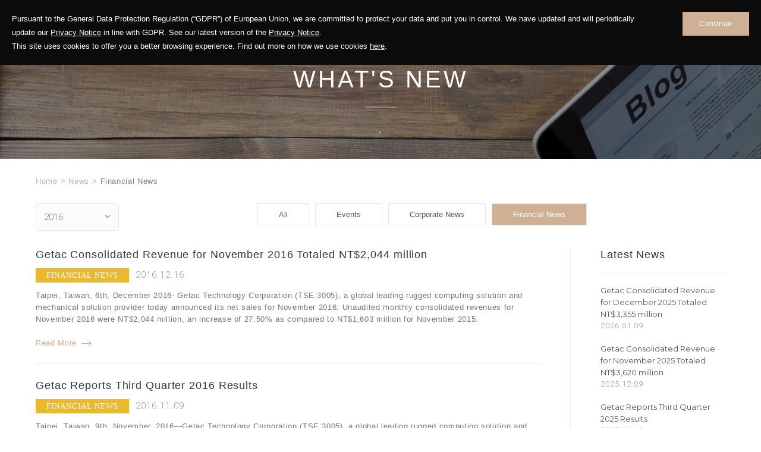

--- FILE ---
content_type: text/html; charset=utf-8
request_url: https://de.getacgroup.com/news/?index_year=2016&index_id=327&index_m_id=25
body_size: 84970
content:
<!DOCTYPE html>
<html debug="true" lang="zh-Hant">
<head>
<meta charset="utf-8">
<!--手機解析度-->
<meta name="viewport" content="width=device-width, initial-scale=1.0">
<title> Getac Technology Corporation｜Latest news│Press Release│</title>
<meta name="description" content="Getac Latest News section provide all kinds of Getac press release, financial announcements,  events and activities aupdate.">
<meta name="keywords" content="Getac,Getac technology Corporation, rugged computers, activities, events news, press release.">
<!--open graph protocol-->
<meta property="og:title" content="News-Getac Holdings Corporation">
<meta property="og:image" content="">
<meta property="og:type" content="website">
<!--css-->
<link rel="stylesheet" type="text/css" href="../css/master.css">
<link rel="stylesheet" type="text/css" href="../css/news.css">

<!--ga-->
<!-- Global site tag (gtag.js) - Google Analytics -->
<script async src="https://www.googletagmanager.com/gtag/js?id=UA-107994036-1"></script>
<script>
  window.dataLayer = window.dataLayer || [];
  function gtag(){dataLayer.push(arguments);}
  gtag('js', new Date());
 
  gtag('config', 'UA-107994036-1');
</script>
<!--favor icon-->
<link rel="shortcut icon" href="../images/touch-icon/touch-icon-iphone.png" />

<!--touch_icon-->
<link rel="apple-touch-icon" href="../images/touch-icon/touch-icon-iphone.png" /> 
<link rel="apple-touch-icon" sizes="76x76" href="../images/touch-icon/touch-icon-ipad.png" /> 
<link rel="apple-touch-icon" sizes="120x120" href="../images/touch-icon/touch-icon-iphone-retina.png" />
<link rel="apple-touch-icon" sizes="152x152" href="../images/touch-icon/touch-icon-ipad-retina.png" />

<!--<script type="text/javascript" src="http://code.jquery.com/jquery-3.6.0.min.js"></script>-->
<script src="../database/function/jquery-3.6.0.min.js"></script>
<script src="../database/function/ui/jquery.blockUI.js"></script>
<!--<script src="../database/function/ui/jquery.form.js"></script>-->
<script src="../database/function/ajax_function.js"></script> 
<script src="../database/function/script.js"></script>
<script>
function open_layer_detail(div_name,width,height){
	if(width==''){
		width=0;
	}
	if(height==''){
		height=0;
	}
	$.blockUI({
	message:$('#'+div_name),
		css:{ 
		cursor:'default',
		width: width + 'px',
		height:height+ 'px',
		padding:'0px',
		top:($(window).height()-height)/2 + 'px',
		left:($(window).width()-width)/2 + 'px'
		}
	});		
}
function open_loading_status(loading_name){
	width=$('#'+loading_name).css('width').replace("px","");
	height=$('#'+loading_name).css('height').replace("px","");
	$.blockUI({
	message:$('#'+loading_name),
		css:{ 
		cursor:'default',
		border:'',
		backgroundColor:'',
		width: width + 'px',
		height:height+ 'px',
		padding:'0px',
		top:($(window).height()-height)/2 + 'px',
		left:($(window).width()-width)/2 + 'px'
		}
	});
}
function close_layer_detail(){
	$.unblockUI();
}
function close_top_layer_detail(){
	top.$.unblockUI();
}
//建立執行的div
$(function(){
	$('body').prepend("<span id='iframe_string'></span>");
	$('body').prepend('<div id="waiting_action" style="display:none;text-align:center;position: absolute;z-index: 99998;color:#FFF;font-size:12px;border:0px;"><img src="../database/function/loading_type/loading_big.gif" hspace="2" align="absmiddle"/><br><img src="../database/function/loading_type/loading_text.png" hspace="2" align="absmiddle"/></div>');
});
//end
</script><script type="text/javascript" src="../lib/jqueryui/jquery.ui.core.min.js"></script>

<script>
	var isMobile = false;
	var isTablet =false;
	var isAndroidOS =false;
	var isiOS =false;
	var isSafari =false;
</script>

<!-- IE Fix for HTML5 Tags -->
<!--[if lt IE 9]>
<script src="http://html5shiv.googlecode.com/svn/trunk/html5.js"></script>
<![endif]-->

</head>

<body>
<div class="cookieArea"><!-- cookieArea -->
	<div class="text"><!-- text -->
Pursuant to the General Data Protection Regulation (“GDPR”) of European Union, we are committed to protect your data and put you in control. We have updated and will periodically update our <a href="javascript:;" class="contactPrivacy">Privacy Notice</a> in line with GDPR. See our latest version of the <a href="javascript:;" class="contactPrivacy">Privacy Notice</a>.
<br>
This site uses cookies to offer you a better browsing experience. Find out more on how we use cookies <a href="javascript:;" class="contactCookie">here</a>.
	</div><!-- text end -->
	<div class="btn"><a href="javascript:;">Continue</a></div>
</div><!-- cookieArea end -->

<script>
	(function() {
		var data = localStorage.getItem('cookieStatus');
		if(data == 'ok') {
			$('.cookieArea').remove();
		}
		$('.cookieArea .btn a').click(function() {
			localStorage.setItem('cookieStatus','ok');
			$('.cookieArea').fadeOut();
		});
	})();
</script><!--mobile menu-->
<div class="m_menu b-box clearfix"><!--m_menu-->
    
    <div class="mask"></div>
    
    <div class="controlBox clearfix"><!--controlBox-->
        <div class="m_logo"><a href="../"><img src="../images/logo.png"></a></div>
        <a href="javascript:;" class="main">
        	<span></span>
        </a>
    </div><!--controlBox end-->
    
    <div class="hideBox"><!--hideBox-->
        <!-- <a href="javascript:;" class="btnClose"></a> -->
        <div class="m_lanBox"><!-- lanBox -->
            <a href="javascript:;" class="lanText">Language</a>
            <ul>
                <li><a href="//tw.getacgroup.com/">繁體中文</a></li>
                <li><a href="//en.getacgroup.com/">ENGLISH</a></li>
            </ul>
        </div><!-- lanBox end -->
        <p class="sp sp_menu">MENU</p>
        <p class="sp">CONTACT</p>
        <div class="mfun"><!--mfun-->
                        <a href="https://maps.google.com.tw/?q=25.054794, 121.611458" class="marker" target="_blank"><i class="fa fa-map-marker"></i></a>
                                       
                        <a href="tel:+886-2-2785-7888"><i class="fa fa-phone"></i></a>
                       
                        <a href="contact" class="contactLink" data-mail="stocks@getac.com.tw"><i class="fa fa-envelope"></i></a>
                        <a href="javascript:;" class="btnSearch"><i class="fa fa-search"></i></a>
        </div><!--mfun end-->
    </div><!--hideBox end-->
</div><!--m_menu end-->

<div class="outerWrap b-box"><!--outerWrap-->   	
    <header><meta http-equiv="Content-Type" content="text/html; charset=utf-8"><!--header-->
    	<div class="wrap b-box clearfix"><!--wrap-->
            <h1><a href="https://de.getacgroup.com/" title="Getac Holdings Corporation">Getac Holdings Corporation</a></h1>                
            <nav class="menuBox"><!--menuBox-->
            	<ul class="menu cleafix"><!--menu-->
                    <li class="dropDown">
                        <a href="../corporate">Corporate Profile</a>
                        <div class="submenu"><!-- submenu -->
                                    <a href="../corporate/index.php?index_id=18" >Company Overview</a>
                <a href="../corporate/index.php?index_id=2" >Vision & Mission</a>
                <a href="../corporate/index.php?index_id=21" >Management</a>
                <a href="../corporate/index.php?index_id=15" >Getac Brand</a>
                <a href="../corporate/index.php?index_id=35" >Global Operation</a>
                <a href="../corporate/index.php?index_id=28" >MiTAC-Synnex</a>
                                </div><!-- submenu end-->
                    </li>
                    <li class="dropDown">
                        <a href="../solution">Solution</a>
                        <div class="submenu"><!-- submenu -->
<a href="../solution/index.php?index_id=23">Rugged Computing Solutions</a>
<a href="../solution/index.php?index_id=26">Mechanical Solutions</a>
<a href="../solution/index.php?index_id=24">Automotive Parts</a>
<a href="http://www.nafco.com.tw/" target="_blank">Aerospace Fasteners</a>
</div><!-- submenu end-->
<!-- submenu end-->
                    </li>
                    <li class="dropDown">
                    	<a href="../sustainability">Sustainability</a>
                    	<div class="submenu"><!-- submenu -->
                    		        <a href="../sustainability/index.php?index_id=70" >Vision for Sustainability</a>
                <a href="../sustainability/index.php?index_id=71" >Sustainability Communication</a>
                <a href="../sustainability/index.php?index_id=79" >Tax Policy</a>
                <a href="../sustainability/index.php?index_id=72" >Business Ethics</a>
                <a href="../sustainability/index.php?index_id=74" >Climate Change Response</a>
                <a href="../sustainability/index.php?index_id=75" >Environmental Protection</a>
                <a href="../sustainability/index.php?index_id=78" >Friendly Workplace</a>
                            		            	<a href="../sustainability/download.php?index_m_id=2"  id="class_current_2">CSR Reports</a>
            	<a href="../sustainability/download.php?index_m_id=3"  id="class_current_3">CSR Related Policies</a>
            	<a href="../sustainability/download.php?index_m_id=1"  id="class_current_1">Certification & Verification</a>
        							<a href="../sustainability/questionnaire.php">CSR Questionnaire</a>
                    	</div><!-- submenu end -->
                    </li>
                    <li class="dropDown investor">
                    	<a href="../investors">Investors</a>
						<div class="submenu"><!-- submenu -->
							<div class="list"><!-- list -->
								<b>Company Overview</b>
								<div class="listIns"><!-- listIns -->
									
        <a href="../investors/index.php?index_id=29" >Basic Information</a>
                <a href="https://en.getacgroup.com/corporate/index.php?index_id=21"  target="_blank">Management</a>
                <a href="../investors/index.php?index_id=30" >Financial Summary</a>
        								</div><!-- listIns end-->
							</div><!-- list end-->
							<div class="list"><!-- list -->
								<b>Corporate Governance</b>
								<div class="listIns"><!-- listIns -->
									
<a href="../investors/directors.php?index_faq_m_id=4" >Board of Directors</a>



									
<a href="../investors/committee.php?index_m_id=5" >Remuneration Committee</a>
<a href="../investors/committee.php?index_m_id=10" >Audit Committee</a>
<a href="../investors/committee.php?index_m_id=11" >ESG Committee</a>


									<a href="../investors/resolution.php">BOD Resolutions</a>
									<a href="../investors/governance.php">Internal Audit</a>
									<a href="../investors/policy.php">Auditor Communication</a>
									<a href="../investors/rules.php">Governance Documents</a>
								</div><!-- listIns end-->
							</div><!-- list end-->
							<div class="list"><!-- list -->
								<b>Financial</b>
								<div class="listIns"><!-- listIns -->
									<a href="../investors/reports.php">Financial Reports</a>
									<a href="../investors/revenue.php">Monthly Sales</a>
								</div><!-- listIns end-->
							</div><!-- list end-->
							<div class="list"><!-- list -->
								<b>Shareholder Service</b>
								<div class="listIns"><!-- listIns -->
									<a href="../investors/shareholder_data.php">Annual General Meeting</a>
									        <a href="../investors/shareholder.php?index_id=26" >Dividend History</a>
                <a href="../investors/shareholder.php?index_id=27" >Ownership Structure</a>
        									<a href="../investors/shareholder_qa.php">Q&A</a>
									<a href="../investors/contact.php">Contact IR</a>
								</div><!-- listIns end-->
							</div><!-- list end-->
							<div class="list"><!-- list -->
								<a href="../investors/calendar.php" class="mLink">IR Calendar</a>
								<a href="../investors/stock.php" class="mLink">Stock Quote</a>
								<a href="../investors/transaction.php" class="mLink">TWSE Filing</a>
							</div><!-- list end-->
						</div><!-- submenu end-->
                    </li>
                    <li class="dropDown">
                    	<a href="../recruitment">Recruitment</a>
                        <div class="submenu"><!-- submenu -->
                                    <a href="../recruitment/index.php?index_id=22" >Recruitment</a>
                <a href="../recruitment/index.php?index_id=21" >Working At Getac</a>
                <a href="../recruitment/index.php?index_id=20" >Life at Getac</a>
                <a href="../recruitment/index.php?index_id=16" >Jobs At Getac</a>
                <a href="../recruitment/index.php?index_id=12" >Contact HR</a>
                                </div><!-- submenu end-->
                    </li>
                    <li><a href="../news">News</a></li>
                    <li class="dropDown">
                    	<a href="../contact">Contact</a>
                    	<div class="submenu"><!-- submenu -->
                    		<a href="../contact/index.php">Affiliates</a>
                    		<a href="../contact/contact.php">Contact Form</a>
                    		<a href="../contact/download.php">Download</a>
                    	</div><!-- submenu end -->
                    </li>
                </ul><!--menu end-->
            </nav><!--menuBox end-->
            <div class="rightBox"><!-- rightBox -->
                <div class="lanBox"><!-- lanBox -->
                	<a href="javascript:;" class="btnLan"><i class="fa fa-globe" aria-hidden="true"></i></a>
                	<ul>
                		<li><a href="http://tw.getacgroup.com/">繁體中文</a></li>
                		<li><a href="http://en.getacgroup.com">ENGLISH</a></li>
                	</ul>
                </div><!-- lanBox end -->
                <div class="searchBox"><!-- searchBox -->
                	<a href="javascript:;" class="btnSearch"><i class="fa fa-search" aria-hidden="true"></i></a>
                </div><!-- searchBox end -->
            </div><!-- rightBox end -->
        </div><!--wrap end-->
    </header><!--header end-->

    <div class="searchArea"><!-- searchArea -->
    	<a href="javascript:;" class="btnClose">
    		<span></span>
    		<span></span>
    		<span></span>
    		<span></span>
    	</a>
    	<div class="inner"><!-- inner -->
    	    <gcse:searchbox-only newWindow=true></gcse:searchbox-only>
    		<!--<input type="text" autofocus>-->
    		<!--<a href="javascript:;" class="btnSearch"><i class="fa fa-search" aria-hidden="true"></i></a>-->
    	</div><!-- inner end -->
    </div><!-- searchArea end -->
    
    <!--banner-->
        <div class="bannerArea b-box"><!--bannnerArea-->
       	<div class="wrap b-box"><!--wrap-->
            <div class="bannerBox"><!--bannerBox-->
                <ul id="banner">
	<li><img src="../upload/banner_ins_list/37f74ca2d115cbcd85a21bcceea4f584.jpg" alt="banner"></li>
	    
</ul>
	            </div><!--bannerBox end-->
            <div class="titleBox clearfix"><!--titleBox-->
                <!-- <h2><em>what's new</em><strong>最新消息</strong></h2> -->
                <h2><em>what&#39;s new</em><strong>.</strong></h2>
            </div><!--titleBox end-->
        </div><!--wrap end-->
    </div><!--bannerArea end-->
    	<script>
        $(function(){
            $('ul.menu').find('a[href="../news"]').addClass('current');

            var breadTxt = $('.classLink').find('a.current').text();
            $('.bread').find('b').text(breadTxt);
        });
    </script>

    <!--main-->

    <div class="mainArea"><!--mainArea-->

        <div class="wrap b-box"><!--wrap-->

            <div class="bread clearfix"><!--bread-->
                <a href="../" title="Getac Holdings Corporation">Home</a><span>></span>News<span>></span><b></b>
            </div><!--bread end-->

			<div class="classBox clearfix"><!--classBox-->
				<div class="classYear">

	<a class="main"><b></b><i class="fa fa-angle-down"></i></a>

	<ul>
    <li><a href="?index_year=2026&index_id=327&index_m_id=25" >2026</a></li>
    <li><a href="?index_year=2025&index_id=327&index_m_id=25" >2025</a></li>
    <li><a href="?index_year=2024&index_id=327&index_m_id=25" >2024</a></li>
    <li><a href="?index_year=2023&index_id=327&index_m_id=25" >2023</a></li>
    <li><a href="?index_year=2022&index_id=327&index_m_id=25" >2022</a></li>
    <li><a href="?index_year=2021&index_id=327&index_m_id=25" >2021</a></li>
    <li><a href="?index_year=2020&index_id=327&index_m_id=25" >2020</a></li>
    <li><a href="?index_year=2019&index_id=327&index_m_id=25" >2019</a></li>
    <li><a href="?index_year=2018&index_id=327&index_m_id=25" >2018</a></li>
    <li><a href="?index_year=2017&index_id=327&index_m_id=25" >2017</a></li>
    <li><a href="?index_year=2016&index_id=327&index_m_id=25"  class="current">2016</a></li>
    <li><a href="?index_year=2015&index_id=327&index_m_id=25" >2015</a></li>

	</ul>

</div>
				 

    <ul class="classLink"><!--classLink-->
        <li><a href="index.php"  id="class_current_0" >All</a></li>
                <li><a href="index.php?index_m_id=23"  id="class_current_23">Events</a></li>
                <li><a href="index.php?index_m_id=24"  id="class_current_24">Corporate News</a></li>
                <li><a href="index.php?index_m_id=25"  class="current" id="class_current_25">Financial News</a></li>
            </ul><!--classLink end-->

			</div>

            <div class="contentBox clearfix"><!--contentBox-->

				<div class="inner clearfix"><!-- inner -->

					<div class="leftBox"><!--leftBox-->    

				        <ul class="newsList clearfix"><!--newsList-->
<li class="clearfix">
	<div class="item clearfix"><!-- item -->
                <div class="Txt b-box"><!--Txt-->
            <h3><a href="ins.php?index_id=129&index_m_id=25"  title="Getac Consolidated Revenue for November 2016 Totaled NT$2,044 million">Getac Consolidated Revenue for November 2016 Totaled NT$2,044 million</a></h3>
            <div class="newsDate">
            	                <div class="newIcon newIcon_gold">Financial News</div>
                                <strong>2016.12.16</strong>
                            </div>
            <p class="ellipsis">Taipei, Taiwan, 6th, December 2016- Getac Technology Corporation (TSE:3005), a global leading rugged computing solution and mechanical solution provider today announced its net sales for November 2016: Unaudited monthly consolidated revenues for November 2016 were NT$2,044 million, an increase of 27.50% as compared to NT$1,603 million for November 2015.</p>
            <div class="btn btnStyle03"><a href="ins.php?index_id=129&index_m_id=25"  title="Getac Consolidated Revenue for November 2016 Totaled NT$2,044 million">Read More<i><img src="../images/arrows_right.svg" class="svg"></i></a></div>
        </div><!--Txt end-->
	</div><!-- item end -->
		</li>
<li class="clearfix">
	<div class="item clearfix"><!-- item -->
                <div class="Txt b-box"><!--Txt-->
            <h3><a href="ins.php?index_id=264&index_m_id=25"  title="Getac Reports Third Quarter 2016 Results">Getac Reports Third Quarter 2016 Results</a></h3>
            <div class="newsDate">
            	                <div class="newIcon newIcon_gold">Financial News</div>
                                <strong>2016.11.09</strong>
                            </div>
            <p class="ellipsis">Taipei, Taiwan, 9th, November, 2016—Getac Technology Corporation (TSE:3005), a global leading rugged computing solution and mechanical solution provider, today announced its audited financial results for the third quarter ended in Sept 30 2016.</p>
            <div class="btn btnStyle03"><a href="ins.php?index_id=264&index_m_id=25"  title="Getac Reports Third Quarter 2016 Results">Read More<i><img src="../images/arrows_right.svg" class="svg"></i></a></div>
        </div><!--Txt end-->
	</div><!-- item end -->
		</li>
<li class="clearfix">
	<div class="item clearfix"><!-- item -->
                <div class="Txt b-box"><!--Txt-->
            <h3><a href="ins.php?index_id=130&index_m_id=25"  title="Getac Consolidated Revenue for October 2016 Totaled NT$1,908 million">Getac Consolidated Revenue for October 2016 Totaled NT$1,908 million</a></h3>
            <div class="newsDate">
            	                <div class="newIcon newIcon_gold">Financial News</div>
                                <strong>2016.11.07</strong>
                            </div>
            <p class="ellipsis">Taipei, Taiwan, 7th, November 2016- Getac Technology Corporation (TSE:3005), a global leading rugged computing solution and mechanical solution provider today announced its net sales for October 2016: Unaudited monthly consolidated revenues for October 2016 were NT$1,908 million, an increase of 10.35% as compared to NT$1,729 million for October 2015.</p>
            <div class="btn btnStyle03"><a href="ins.php?index_id=130&index_m_id=25"  title="Getac Consolidated Revenue for October 2016 Totaled NT$1,908 million">Read More<i><img src="../images/arrows_right.svg" class="svg"></i></a></div>
        </div><!--Txt end-->
	</div><!-- item end -->
		</li>
<li class="clearfix">
	<div class="item clearfix"><!-- item -->
                <div class="Txt b-box"><!--Txt-->
            <h3><a href="ins.php?index_id=131&index_m_id=25"  title="Getac Consolidated Revenue for September 2016 Totaled NT$2,104 million">Getac Consolidated Revenue for September 2016 Totaled NT$2,104 million</a></h3>
            <div class="newsDate">
            	                <div class="newIcon newIcon_gold">Financial News</div>
                                <strong>2016.10.05</strong>
                            </div>
            <p class="ellipsis">Taipei, Taiwan, 5th, October 2016- Getac Technology Corporation (TSE:3005), a global leading rugged computing solution and mechanical solution provider today announced its net sales for September 2016: Unaudited monthly consolidated revenues for September 2016 were NT$2,104 million, an increase of 34.89% as compared to NT$1,560 million for September 2015.</p>
            <div class="btn btnStyle03"><a href="ins.php?index_id=131&index_m_id=25"  title="Getac Consolidated Revenue for September 2016 Totaled NT$2,104 million">Read More<i><img src="../images/arrows_right.svg" class="svg"></i></a></div>
        </div><!--Txt end-->
	</div><!-- item end -->
		</li>
<li class="clearfix">
	<div class="item clearfix"><!-- item -->
                <div class="Txt b-box"><!--Txt-->
            <h3><a href="ins.php?index_id=132&index_m_id=25"  title="Getac Consolidated Revenue for August 2016 Totaled NT$1,780 million">Getac Consolidated Revenue for August 2016 Totaled NT$1,780 million</a></h3>
            <div class="newsDate">
            	                <div class="newIcon newIcon_gold">Financial News</div>
                                <strong>2016.09.05</strong>
                            </div>
            <p class="ellipsis">Taipei, Taiwan, 5th, September 2016- Getac Technology Corporation (TSE:3005), a global leading rugged computing solution and mechanical solution provider today announced its net sales for August 2016: Unaudited monthly consolidated revenues for August 2016 were NT$1,780 million, an increase of 16.59% as compared to NT$1,527 million for August 2015.</p>
            <div class="btn btnStyle03"><a href="ins.php?index_id=132&index_m_id=25"  title="Getac Consolidated Revenue for August 2016 Totaled NT$1,780 million">Read More<i><img src="../images/arrows_right.svg" class="svg"></i></a></div>
        </div><!--Txt end-->
	</div><!-- item end -->
		</li>
<li class="clearfix">
	<div class="item clearfix"><!-- item -->
                <div class="Txt b-box"><!--Txt-->
            <h3><a href="ins.php?index_id=133&index_m_id=25"  title="Getac Reports Second Quarter 2016 Results">Getac Reports Second Quarter 2016 Results</a></h3>
            <div class="newsDate">
            	                <div class="newIcon newIcon_gold">Financial News</div>
                                <strong>2016.08.10</strong>
                            </div>
            <p class="ellipsis">Taipei, Taiwan, 10th, August, 2016—Getac Technology Corporation (TSE:3005), a global leading rugged computing solution and mechanical solution provider, today announced its audited financial results for the second quarter ended in June 30th 2016.</p>
            <div class="btn btnStyle03"><a href="ins.php?index_id=133&index_m_id=25"  title="Getac Reports Second Quarter 2016 Results">Read More<i><img src="../images/arrows_right.svg" class="svg"></i></a></div>
        </div><!--Txt end-->
	</div><!-- item end -->
		</li>
<li class="clearfix">
	<div class="item clearfix"><!-- item -->
                <div class="Txt b-box"><!--Txt-->
            <h3><a href="ins.php?index_id=134&index_m_id=25"  title="Getac Consolidated Revenue for July 2016 Totaled NT$1,465 million">Getac Consolidated Revenue for July 2016 Totaled NT$1,465 million</a></h3>
            <div class="newsDate">
            	                <div class="newIcon newIcon_gold">Financial News</div>
                                <strong>2016.08.05</strong>
                            </div>
            <p class="ellipsis">Taipei, Taiwan, 5th, August 2016- Getac Technology Corporation (TSE:3005), a global leading rugged computing solution and mechanical solution provider today announced its net sales for July: Unaudited monthly consolidated revenues for July 2016 were NT$1,465 million, an increase of 2.22% as compared to NT$1,498 million for July 2015.</p>
            <div class="btn btnStyle03"><a href="ins.php?index_id=134&index_m_id=25"  title="Getac Consolidated Revenue for July 2016 Totaled NT$1,465 million">Read More<i><img src="../images/arrows_right.svg" class="svg"></i></a></div>
        </div><!--Txt end-->
	</div><!-- item end -->
		</li>
<li class="clearfix">
	<div class="item clearfix"><!-- item -->
                <div class="Txt b-box"><!--Txt-->
            <h3><a href="ins.php?index_id=135&index_m_id=25"  title="Getac Consolidated Revenue for June 2016 Totaled NT$1,629 million">Getac Consolidated Revenue for June 2016 Totaled NT$1,629 million</a></h3>
            <div class="newsDate">
            	                <div class="newIcon newIcon_gold">Financial News</div>
                                <strong>2016.07.05</strong>
                            </div>
            <p class="ellipsis">Taipei, Taiwan, 5th, July 2016- Getac Technology Corporation (TSE:3005), a global leading rugged computing solution and mechanical solution provider today announced its net sales for June: Unaudited monthly consolidated revenues for June 2016 were NT$1,629 million, an increase of 4.18% as compared to NT$1,564 million for June 2015.</p>
            <div class="btn btnStyle03"><a href="ins.php?index_id=135&index_m_id=25"  title="Getac Consolidated Revenue for June 2016 Totaled NT$1,629 million">Read More<i><img src="../images/arrows_right.svg" class="svg"></i></a></div>
        </div><!--Txt end-->
	</div><!-- item end -->
		</li>
<li class="clearfix">
	<div class="item clearfix"><!-- item -->
                <div class="Txt b-box"><!--Txt-->
            <h3><a href="ins.php?index_id=136&index_m_id=25"  title="Getac Consolidated Revenue for May 2016 Totaled NT$1,538 million">Getac Consolidated Revenue for May 2016 Totaled NT$1,538 million</a></h3>
            <div class="newsDate">
            	                <div class="newIcon newIcon_gold">Financial News</div>
                                <strong>2016.06.06</strong>
                            </div>
            <p class="ellipsis">Taipei, Taiwan, 6th, June 2017- Getac Technology Corporation (TSE:3005), a global leading rugged computing solution and mechanical solution provider today announced its net sales for May: Unaudited monthly consolidated revenues for May 2016 were NT$1,538 million, an increase of 9.41% as compared to NT$1,405 million for May 2016.</p>
            <div class="btn btnStyle03"><a href="ins.php?index_id=136&index_m_id=25"  title="Getac Consolidated Revenue for May 2016 Totaled NT$1,538 million">Read More<i><img src="../images/arrows_right.svg" class="svg"></i></a></div>
        </div><!--Txt end-->
	</div><!-- item end -->
		</li>
<li class="clearfix">
	<div class="item clearfix"><!-- item -->
                <div class="Txt b-box"><!--Txt-->
            <h3><a href="ins.php?index_id=265&index_m_id=25"  title="Getac Reports First Quarter 2017 Results">Getac Reports First Quarter 2017 Results</a></h3>
            <div class="newsDate">
            	                <div class="newIcon newIcon_gold">Financial News</div>
                                <strong>2016.05.05</strong>
                            </div>
            <p class="ellipsis">Taipei, Taiwan, 5th, May 2016- Getac Technology Corporation (TSE:3005), a global leading rugged computing solution and mechanical solution provider today announced its net sales for April: Unaudited monthly consolidated revenues for April 2016 were NT$1,555 million, an increase of 6.34% as compared to NT$1,462 million for April 2015.</p>
            <div class="btn btnStyle03"><a href="ins.php?index_id=265&index_m_id=25"  title="Getac Reports First Quarter 2017 Results">Read More<i><img src="../images/arrows_right.svg" class="svg"></i></a></div>
        </div><!--Txt end-->
	</div><!-- item end -->
		</li>
<li class="clearfix">
	<div class="item clearfix"><!-- item -->
                <div class="Txt b-box"><!--Txt-->
            <h3><a href="ins.php?index_id=137&index_m_id=25"  title="Getac Consolidated Revenue for April 2016 Totaled NT$1,555 million">Getac Consolidated Revenue for April 2016 Totaled NT$1,555 million</a></h3>
            <div class="newsDate">
            	                <div class="newIcon newIcon_gold">Financial News</div>
                                <strong>2016.05.05</strong>
                            </div>
            <p class="ellipsis">Taipei, Taiwan, 5th, May 2016- Getac Technology Corporation (TSE:3005), a global leading rugged computing solution and mechanical solution provider today announced its net sales for April: Unaudited monthly consolidated revenues for April 2016 were NT$1,555 million, an increase of 6.34% as compared to NT$1,462 million for April 2015.</p>
            <div class="btn btnStyle03"><a href="ins.php?index_id=137&index_m_id=25"  title="Getac Consolidated Revenue for April 2016 Totaled NT$1,555 million">Read More<i><img src="../images/arrows_right.svg" class="svg"></i></a></div>
        </div><!--Txt end-->
	</div><!-- item end -->
		</li>
<li class="clearfix">
	<div class="item clearfix"><!-- item -->
                <div class="Txt b-box"><!--Txt-->
            <h3><a href="ins.php?index_id=138&index_m_id=25"  title="Getac Consolidated Revenue for March 2016 Totaled NT$1,571 million">Getac Consolidated Revenue for March 2016 Totaled NT$1,571 million</a></h3>
            <div class="newsDate">
            	                <div class="newIcon newIcon_gold">Financial News</div>
                                <strong>2016.04.06</strong>
                            </div>
            <p class="ellipsis">Taipei, Taiwan, 6th, April 2016- Getac Technology Corporation (TSE:3005), a global leading rugged computing solution and mechanical solution provider today announced its net sales for March: Unaudited monthly consolidated revenues for March 2016 were NT$1,571 million, a slight decrease of 3.95% as compared to that for March 2015.</p>
            <div class="btn btnStyle03"><a href="ins.php?index_id=138&index_m_id=25"  title="Getac Consolidated Revenue for March 2016 Totaled NT$1,571 million">Read More<i><img src="../images/arrows_right.svg" class="svg"></i></a></div>
        </div><!--Txt end-->
	</div><!-- item end -->
		</li>
<li class="clearfix">
	<div class="item clearfix"><!-- item -->
                <div class="Txt b-box"><!--Txt-->
            <h3><a href="ins.php?index_id=139&index_m_id=25"  title="Getac Reports Fourth Quarter 2015 Results Getac proposing a cash dividend of NT$2 per share">Getac Reports Fourth Quarter 2015 Results Getac proposing a cash dividend of NT$2 per share</a></h3>
            <div class="newsDate">
            	                <div class="newIcon newIcon_gold">Financial News</div>
                                <strong>2016.03.29</strong>
                            </div>
            <p class="ellipsis">Taipei, Taiwan, 29th, March 2016-—Getac Technology Corporation (TSE:3005), a global leading rugged computing solution and mechanical solution provider, at a meeting of the Board of Directors held on 24th March, 2016, approved its quarter four financial results ended in December 31, 2015 and also resolved annual dividends for the financial year of 2015.</p>
            <div class="btn btnStyle03"><a href="ins.php?index_id=139&index_m_id=25"  title="Getac Reports Fourth Quarter 2015 Results Getac proposing a cash dividend of NT$2 per share">Read More<i><img src="../images/arrows_right.svg" class="svg"></i></a></div>
        </div><!--Txt end-->
	</div><!-- item end -->
		</li>
<li class="clearfix">
	<div class="item clearfix"><!-- item -->
                <div class="Txt b-box"><!--Txt-->
            <h3><a href="ins.php?index_id=140&index_m_id=25"  title="Getac Consolidated Revenue for February 2016 Totaled NT$1,225 million">Getac Consolidated Revenue for February 2016 Totaled NT$1,225 million</a></h3>
            <div class="newsDate">
            	                <div class="newIcon newIcon_gold">Financial News</div>
                                <strong>2016.03.07</strong>
                            </div>
            <p class="ellipsis">Taipei, Taiwan, 7th, March 2016- Getac Technology Corporation (TSE:3005), a global leading rugged computing solution and mechanical solution provider today announced its net sales for February 2016: Unaudited monthly consolidated revenues for February 2016 were NT$1,225 million, an increase of 4.74% as compared to that for February 2015.</p>
            <div class="btn btnStyle03"><a href="ins.php?index_id=140&index_m_id=25"  title="Getac Consolidated Revenue for February 2016 Totaled NT$1,225 million">Read More<i><img src="../images/arrows_right.svg" class="svg"></i></a></div>
        </div><!--Txt end-->
	</div><!-- item end -->
		</li>
<li class="clearfix">
	<div class="item clearfix"><!-- item -->
                <div class="Txt b-box"><!--Txt-->
            <h3><a href="ins.php?index_id=141&index_m_id=25"  title="Getac Consolidated Revenue for January 2016 Totaled NT$1,512 million">Getac Consolidated Revenue for January 2016 Totaled NT$1,512 million</a></h3>
            <div class="newsDate">
            	                <div class="newIcon newIcon_gold">Financial News</div>
                                <strong>2016.02.05</strong>
                            </div>
            <p class="ellipsis">Taipei, Taiwan, 5th, February 2016- Getac Technology Corporation (TSE:3005), a global leading rugged computing solution and mechanical solution provider today announced its net sales for January 2016: Unaudited monthly consolidated revenues for January 2016 were NT$1,512 million, an increase of 5.72% as compared to NT$1,430 million for January 2015.</p>
            <div class="btn btnStyle03"><a href="ins.php?index_id=141&index_m_id=25"  title="Getac Consolidated Revenue for January 2016 Totaled NT$1,512 million">Read More<i><img src="../images/arrows_right.svg" class="svg"></i></a></div>
        </div><!--Txt end-->
	</div><!-- item end -->
		</li>
<li class="clearfix">
	<div class="item clearfix"><!-- item -->
                <div class="Txt b-box"><!--Txt-->
            <h3><a href="ins.php?index_id=142&index_m_id=25"  title="Getac Consolidated Revenue for December 2015 Totaled NT$1,788 million">Getac Consolidated Revenue for December 2015 Totaled NT$1,788 million</a></h3>
            <div class="newsDate">
            	                <div class="newIcon newIcon_gold">Financial News</div>
                                <strong>2016.01.06</strong>
                            </div>
            <p class="ellipsis">Taipei, Taiwan, 6th, January 2016- Getac Technology Corporation (TSE:3005), a global leading rugged computing solution and mechanical solution provider today announced its net sales for December 2015: Unaudited monthly consolidated revenues for December 2015 were NT$1,788 million, an increase of 1.79% as compared to that for December 2014.</p>
            <div class="btn btnStyle03"><a href="ins.php?index_id=142&index_m_id=25"  title="Getac Consolidated Revenue for December 2015 Totaled NT$1,788 million">Read More<i><img src="../images/arrows_right.svg" class="svg"></i></a></div>
        </div><!--Txt end-->
	</div><!-- item end -->
		</li>
</ul><!--newsList end-->
				    </div><!--leftBox end-->

				    <div class="rightBox"><!--rightBox-->

				        <div class="side_news clearfix"><!--side_news-->
    <h3 class="sectionTitle"><strong>Latest News</strong></h3>
    <ul>
<li class="clearfix">


<div class="item clearfix"><!-- item -->

                <div class="Txt b-box"><!--Txt-->
            <h3><a href="ins.php?index_id=481"  title="Getac Consolidated Revenue for December 2025 Totaled NT$3,355 million">Getac Consolidated Revenue for December 2025 Totaled NT$3,355 million</a></h3>
            <div class="newsDate">
            	                <!-- <div >Financial News</div> -->
                                <strong>2026.01.09</strong>
            </div>
        </div><!--Txt end-->
	</div><!-- item end -->
		</li>
<li class="clearfix">


<div class="item clearfix"><!-- item -->

                <div class="Txt b-box"><!--Txt-->
            <h3><a href="ins.php?index_id=480"  title="Getac Consolidated Revenue for November 2025 Totaled NT$3,620 million">Getac Consolidated Revenue for November 2025 Totaled NT$3,620 million</a></h3>
            <div class="newsDate">
            	                <!-- <div >Financial News</div> -->
                                <strong>2025.12.09</strong>
            </div>
        </div><!--Txt end-->
	</div><!-- item end -->
		</li>
<li class="clearfix">


<div class="item clearfix"><!-- item -->

                <div class="Txt b-box"><!--Txt-->
            <h3><a href="ins.php?index_id=479"  title="Getac Reports Third Quarter 2025 Results">Getac Reports Third Quarter 2025 Results</a></h3>
            <div class="newsDate">
            	                <!-- <div >Financial News</div> -->
                                <strong>2025.11.12</strong>
            </div>
        </div><!--Txt end-->
	</div><!-- item end -->
		</li>
	</ul>
</div><!--side_news end-->
				        
						<div class="sideBox"><!-- sideBox -->
							<h3 class="sectionTitle"><strong>Media Contact</strong></h3>
<div class="Txt">
	<p>
		Irene Sun, Corporate <br>Relations Office<br><br>
		Tel: <a href="tel:+886-2-27857888">+886-2-27857888</a>#5124<br><br>
		Email: <a href="mailto:irene.sun@getac.com">irene.sun@getac.com</a><br><br>
		Address: 5F, Building A, No. 209, Section 1, Nangang Road, Nangang District, Taipei City, Taiwan
	</p>
</div>						</div><!-- sideBox end -->

				    </div><!--rightBox end-->

				</div><!-- inner end -->

            </div><!--contentBox end-->

    	</div><!--wrap end-->

    </div><!--mainArea end-->

    <footer class="clearfix"><!--footer-->

		<div class="topArea"><!-- topArea -->
			<div class="wrap b-box clearfix"><!--wrap-->
				<div class="downLogo"><a href="https://de.getacgroup.com/" title="Getac"><img src="../images/loog_foot.png" alt="Getac"></a></div>
				<b>Innovation at work, Leading for life</b>
			</div><!--wrap end--> 
		</div><!-- topArea end -->

		<div class="bottomArea"><!-- bottomArea -->
			<div class="wrap b-box clearfix"><!--wrap-->
				<div class="leftBox"><!-- leftBox -->
					
<ul class="clearfix">

    
     <li><!--data-->
        <b>Corporate Profile</b>
        <a href="../../solution/index.php?index_id=23">Rugged Computing Solutions</a> <a href="../../solution/index.php?index_id=26">Mechanical Solutions</a> <a href="../../solution/index.php?index_id=24">Automotive Parts</a> <a href="http://www.nafco.com.tw/" target="_blank">Aerospace Fasteners</a>    </li><!--data-->
  
      
     <li><!--data-->
        <b>Solution</b>
        <a href="../../solution/index.php?index_id=23">Rugged Computing Solutions</a> <a href="../../solution/index.php?index_id=26">Mechanical Solutions</a> <a href="../../solution/index.php?index_id=24">Automotive Parts</a> <a href="http://www.nafco.com.tw/" target="_blank">Aerospace Fasteners</a>    </li><!--data-->
  
      
     <li><!--data-->
        <b>Sustainability</b>
        <a href="../../sustainability/index.php?index_id=49">Message from CSR Committee Chairman</a> <a href="../../sustainability/index.php?index_id=50">Getac Responds To SDGs</a><a href="https://tw.getacgroup.com/sustainability/index.php?index_id=47">Sustainability</a> Communication <a href="../../sustainability/index.php?index_id=52">Ethical Management</a> <a href="../../sustainability/index.php?index_id=53">Sustainable Supply Chain</a> <a href="../../sustainability/index.php?index_id=55">Environmental Protection</a> <a href="../../sustainability/index.php?index_id=54">Green Product</a> <a href="../../sustainability/index.php?index_id=56">Friendly Workplace</a> <a href="../../sustainability/index.php?index_id=57">Social Participation</a> <a href="../../sustainability/download.php?index_m_id=2">CSR Reports</a> <a href="../../sustainability/questionnaire.php">CSR Questionnaire</a>    </li><!--data-->
  
      
     <li><!--data-->
        <b>Investors</b>
        <a href="../../investors/index.php?index_id=29">Basic Information</a> <a href="../../investors/directors.php?index_faq_m_id=4">Board of Directors</a> <a href="../../investors/resolution.php">BOD Resolutions</a> <a href="../../investors/governance.php">Internal Audit</a> <a href="../../investors/rules.php">Governance Documents</a> <a href="../../investors/reports.php">Financial Reports</a> <a href="../../investors/shareholder_data.php">Shareholder Service</a> <a href="../../investors/calendar.php">IR Calendar</a> <a href="../../investors/stock.php">Stock Quote</a> <a href="../../investors/transaction.php">TWSE Filing</a> <a href="../../investors/contact.php">Contact IR</a>    </li><!--data-->
  
      
     <li><!--data-->
        <b>Recruitment</b>
        <a href="../../recruitment/index.php?index_id=22">Recruitment</a> <a href="../../recruitment/index.php?index_id=21">Working At Getac</a> <a href="../../recruitment/index.php?index_id=20">Life At Getac</a> <a href="../../recruitment/index.php?index_id=23">Internship Program</a> <a href="../../recruitment/index.php?index_id=16">Job at Getac</a> <a href="../../recruitment/index.php?index_id=12">Contact HR</a>    </li><!--data-->
  
      
     <li><!--data-->
        <b>News</b>
        <a href="../../news/index.php?index_m_id=25">Financial News</a> <a href="../../news/index.php?index_m_id=24">Corporate News</a> <a href="../../news/index.php?index_m_id=23">Events</a>    </li><!--data-->
  
      
     <li><!--data-->
        <b>Contact</b>
        <a href="../../contact/index.php">Affiliates</a> <a href="../../contact/contact.php">Contact Form</a> <a href="../../contact/download.php">Download</a>    </li><!--data-->
  
  
</ul>
  				</div><!-- leftBox end -->
				<div class="rightBox"><!-- rightBox -->
					<div class="social"><!--social-->
						<b>FOLLOW US</b>
						<a href="//www.youtube.com/user/GetacRuggedSolutions" target="_blank"><i class="fa fa-youtube" aria-hidden="true"></i></a>
						<a href="//www.facebook.com/getac.rugged.solutions" target="_blank"><i class="fa fa-facebook" aria-hidden="true"></i></a>
						<a href="//www.linkedin.com/company/getactechnology/" target="_blank"><i class="fa fa-linkedin" aria-hidden="true"></i></a>
						<a href="//twitter.com/GetacUS" target="_blank"><i class="fa fa-twitter" aria-hidden="true"></i></a>
						<!--<a href="//www.pinterest.com/getac/?etslf=3552&eq=getac" target="_blank"><i class="fa fa-pinterest" aria-hidden="true"></i></a>-->
						<!--<a href="//plus.google.com/+GetacRuggedSolutions" target="_blank"><i class="fa fa-google-plus" aria-hidden="true"></i></a>-->
						<!--<a href="//www.instagram.com/getac.rugged.soulutions/" target="_blank"><i class="fa fa-instagram" aria-hidden="true"></i></a>-->
					</div><!--social end-->
					<div class="infor"><!-- infor -->
						<b>Getac Holdings Corporation</b>
						<ul>
							<li>
								<div class="left"><i class="fa fa-map-marker" aria-hidden="true"></i></div>
								<div class="right"><a href="https://maps.google.com.tw/?q=25.054794, 121.611458" target="_blank">5F, 209, Building A, Nangang Rd, Sec.1 , Taipei, 11568, Taiwan</a></div>
							</li>
							<li>
								<div class="left"><i class="fa fa-phone" aria-hidden="true"></i></div>
								<div class="right">TEL：<a href="tel:+886-2-2785-7888">+886-2-2785-7888</a></div>
							</li>
							<li>
								<div class="left"><i class="fa fa-fax" aria-hidden="true"></i></div>
								<div class="right">FAX：+886-2-2786-5656</div>
							</li>
						</ul>
					</div><!-- infor end -->
				</div><!-- rightBox end -->
				<div class="copyright"><!-- copyright -->
					<div class="left">Copyright © Getac Technology Corporation. All Rights Reserved.</div>
					

<div class="right footerArticle">
<ul>
	<li>
		<a href="javascript:;" class="linkBtn">Privacy Policy</a>
		<div class="itemBox"><!-- itemBox -->
			<a href="javascript:;" class="btnClose"></a>
			<div class="wrap b-box clearfix"><!--wrap-->
				<div class="title">Privacy Policy</div>
				<div class="Txt textEditor"><ul>
	<li><span style="color: rgb(153, 102, 0);">A. This Notice</span><br />
	This Notice is issued by Getac Technology Corporation on behalf of itself, its subsidiaries and its affiliates (together, &ldquo;Getac&rdquo;) and is addressed to individuals outside our organisation with whom we interact, including consumers and visitors to our websites (together, &ldquo;you&rdquo;). Defined terms used in this Notice are explained in Section (L) below.<br />
	For the purposes of this Notice, Getac is the Controller. Contact details are provided in Section (K) below.<br />
	This Notice may be amended or updated from time to time to reflect changes in our practices with respect to the Processing of Personal Data, or changes in applicable law. We encourage you to read this Notice carefully, and to regularly check this page to review any changes we might make in accordance with the terms of this Notice.</li>
	<li><span style="color: rgb(153, 102, 0);">B. Processing your Personal Data</span><br />
	Collection of Personal Data: We may collect Personal Data about you, such as your name, address and contact details. Examples of sources from which we may collect Personal Data include the following:<br />
	We may obtain your Personal Data when you provide it to us (e.g., where you contact us via email or telephone, or by any other means).<br />
	We may collect your Personal Data in the ordinary course of our relationship with you (e.g., if you purchase a product or service from us).<br />
	We may collect Personal Data that you manifestly choose to make public, including via social media (e.g., we may collect information from your social media profile(s), to the extent that you choose to make your profile publicly visible).<br />
	We may receive your Personal Data from third parties who provide it to us (e.g., credit reference agencies; law enforcement authorities; etc.).<br />
	We may collect or obtain Personal Data when you visit any Getac website (a &ldquo;Site&rdquo;) or use any features or resources available on or through a Site. When you visit a Site, your device and browser will automatically disclose certain information (such as device type, operating system, browser type, browser settings, IP address, language settings, dates and times of connecting to a Site and other technical communications information), some of which may constitute Personal Data.<br />
	Creation of Personal Data: We may also create Personal Data about you, such as records of your interactions with us, and details of your purchase history.<br />
	Relevant Personal Data: We may also create Personal Data about you, such as records of your interactions with us, and details of your purchase history.<br />
	Personal details: given name(s); preferred name; gender; date of birth / age; nationality; and photograph.<br />
	Contact details: shipping address; telephone number; email address; and social media profile details.<br />
	Payment details: billing address; bank account number or credit card number; cardholder or accountholder name; card or account security details; card &lsquo;valid from&rsquo; date; card expiry date.<br />
	Views and opinions: any views and opinions that you choose to send to us, or publicly post about us on social media platforms.<br />
	Lawful basis for Processing Personal Data: In Processing your Personal Data in connection with the purposes set out in this Notice, we may rely on one or more of the following legal bases, depending on the circumstances:we have obtained your prior express consent to the Processing (this legal basis is only used in relation to Processing that is entirely voluntary &ndash; it is not used for Processing that is necessary or obligatory in any way);the Processing is necessary in connection with any contract that you may enter into with us;the Processing is required by applicable law; or we have a legitimate interest in carrying out the Processing for the purpose of managing, operating or promoting our business, and if that legitimate interest is not overridden by your interests, fundamental rights, or freedoms.<br />
	Purposes for which we may Process your Personal Data: The purposes for which we may Process Personal Data, subject to applicable law, include:Our Sites: operating and managing our Sites; providing content to you; displaying advertising and other information to you; and communicating and interacting with you via our Sites.<br />
	Provision of products and services to you: providing our Sites and other services to you; providing you with products that you have purchased; providing you with promotional items at your request; and communicating with you in relation to those products and services.<br />
	Marketing communications: communicating with you via any means (including via email, telephone, text message, social media, post or in person) news items and other information in which you may be interested, subject to ensuring that such communications are provided to you in compliance with applicable law.<br />
	Communications and IT operations: management of our communications systems; operation of IT security; and IT security audits.<br />
	Health and safety: health and safety assessments and record keeping; and compliance with related legal obligations.<br />
	Financial management: sales; finance; corporate audit; and vendor management.<br />
	Surveys: engaging with you for the purposes of obtaining your views on our products and services.<br />
	Improving our products and services: identifying issues with existing products and services; planning improvements to existing products and services; creating new products and services.</li>
	<li><span style="color: rgb(153, 102, 0);">C. Disclosure of Personal Data to third parties</span><br />
	We may disclose your Personal Data to other entities within the Getac group, for legitimate business purposes (including providing services to you and operating our Sites), in accordance with applicable law. In addition, we may disclose your Personal Data to: legal and regulatory authorities, upon request, or for the purposes of reporting any actual or suspected breach of applicable law or regulation;accountants, auditors, lawyers and other outside professional advisors to Getac, subject to binding contractual obligations of confidentiality;third party Processors (such as payment services providers; shipping companies; etc.), located anywhere in the world, subject to the requirements noted below in this Section (C); any relevant party, law enforcement agency or court, to the extent necessary for the establishment, exercise or defence of legal rights; any relevant party for the purposes of prevention, investigation, detection or prosecution of criminal offences or the execution of criminal penalties, including the safeguarding against and the prevention of threats to public security;&nbsp;any relevant third party acquirer(s), in the event that we sell or transfer all or any relevant portion of our business or assets (including in the event of a reorganization, dissolution or liquidation); and our Sites may use third party plugins or content (e.g., LinkedIn, YouTube and Facebook). If you choose to interact with any such plugins or content, your Personal Data may be shared with the third party provider of the relevant social media platform.<br />
	If we engage a third-party Processor to Process your Personal Data, the Processor will be subject to binding contractual obligations to: (i) only Process the Personal Data in accordance with our prior written instructions; and (ii) use measures to protect the confidentiality and security of the Personal Data; together with any additional requirements under applicable law.</li>
	<li><span style="color: rgb(153, 102, 0);">D. International transfer of Personal Data</span><br />
	Because of the international nature of our business, we may need to transfer your Personal Data within the Getac group, and to third parties as noted in Section (C) above, in connection with the purposes set out in this Notice. For this reason, we may transfer your Personal Data to other countries that may have different laws and data protection compliance requirements to those that apply in the country in which you are located.<br />
	Where we transfer your Personal Data to other countries, we do so on the basis of Standard Contractual Clauses. You may request a copy of our Standard Contractual Clauses using the contact details provided in Section (K) below.</li>
	<li><span style="color: rgb(153, 102, 0);">E. Data Accuracy</span>We take every reasonable step to ensure that:<br />
	your Personal Data that we Process are accurate and, where necessary, kept up to date; and<br />
	any of your Personal Data that we Process that are inaccurate (having regard to the purposes for which they are Processed) are erased or rectified without delay.<br />
	From time to time we may ask you to confirm the accuracy of your Personal Data.</li>
	<li><span style="color: rgb(153, 102, 0);">F. Data Minimisation</span><br />
	We take every reasonable step to ensure that your Personal Data that we Process are limited to the Personal Data reasonably required in connection with the purposes set out in this Notice.</li>
	<li><span style="color:#996600;">G. Data Retention</span>The criteria for determining the duration for which we will keep your Personal data are as follows: we will retain copies of your Personal Data in a form that permits identification only for as long as is necessary in connection with the purposes set out in this Notice, unless applicable law requires a longer retention period. In particular, we may retain your Personal Data for the duration of any period necessary to establish, exercise or defend any legal rights.</li>
	<li><span style="color:#996600;">H. Your legal rights</span><br />
	Subject to applicable law, you may have a number of rights regarding the Processing of your Personal Data, including:<br />
	the right to request access to, or copies of, your Personal Data that we Process or control;<br />
	the right to request rectification of any inaccuracies in your Personal Data that we Process or control;<br />
	the right to request rectification of any inaccuracies in your Personal Data that we Process or control;<br />
	erasure of your Personal Data that we Process or control; or<br />
	restriction of Processing of your Personal Data that we Process or control;<br />
	the right to object, on legitimate grounds, to the Processing of your Personal Data by us or on our behalf;<br />
	the right to have your Personal Data that we Process or control transferred to another Controller, to the extent applicable;<br />
	where we Process your Personal Data on the basis of your consent, the right to withdraw that consent; and<br />
	the right to lodge complaints with a Data Protection Authority regarding the Processing of your Personal Data by us or on our behalf.<br />
	This does not affect your statutory rights.<br />
	To exercise one or more of these rights, or to ask a question about these rights or any other provision of this Notice, or about our Processing of your Personal Data, please use the contact details provided in Section (K) below.</li>
	<li><span style="color:#996600;">I. Cookies</span><br />
	A cookie is a small file that is placed on your device when you visit a website (including our Sites). It records information about your device, your browser and, in some cases, your preferences and browsing habits. We may Process your Personal Data through cookie technology, in accordance with our <a href="https://en.getacgroup.com/?cookie">Cookie Policy</a>.</li>
	<li><span style="color:#996600;">J. Terms of Use</span><br />
	All use of our Sites is subject to our <a href="https://en.getacgroup.com/?terms">Terms of Use</a>.</li>
	<li><span style="color:#996600;">K. Contact details</span><br />
	If you have any comments, questions or concerns about any of the information in this Notice, or any other issues relating to the Processing of Personal Data by Getac, please contact:<br />
	Legal Affairs Center<br />
	5F., Building A,<br />
	No. 209, Sec. 1,<br />
	Nangang Rd.,<br />
	Nangang Dist.,<br />
	Taipei City,<br />
	11568,<br />
	Taiwan, R.O.C.<br />
	dpm.LAC@getac.com.tw +886 (0)2 2785 7888</li>
	<li><span style="color:#996600;">L. Definitions</span><br />
	&lsquo;Controller&rsquo; means the entity that decides how and why Personal Data is Processed. In many jurisdictions, the Controller has primary responsibility for complying with applicable data protection laws.<br />
	&lsquo;Data Protection Authority&rsquo; means an independent public authority that is legally tasked with overseeing compliance with applicable data protection laws.<br />
	&lsquo;Personal Data&rsquo; means information that is about any individual, or from which any individual is identifiable. Examples of Personal Data that we may Process are provided in Section (B) above.<br />
	&lsquo;Process&rsquo;, &lsquo;Processing&rsquo; or &lsquo;Processed&rsquo; means anything that is done with any Personal Data, whether or not by automated means, such as collection, recording, organisation, structuring, storage, adaptation or alteration, retrieval, consultation, use, disclosure by transmission, dissemination or otherwise making available, alignment or combination, restriction, erasure or destruction.<br />
	&lsquo;Processor&rsquo; means any person or entity that Processes Personal Data on behalf of the Controller (other than employees of the Controller).</li>
</ul></div>
			</div><!--wrap end-->
		</div><!-- itemBox end-->
	</li>
	<li>
		<a href="javascript:;" class="linkBtn">Terms of Use</a>
		<div class="itemBox"><!-- itemBox -->
			<a href="javascript:;" class="btnClose"></a>
			<div class="wrap b-box clearfix"><!--wrap-->
				<div class="title">Terms of Use</div>
				<div class="Txt textEditor">These terms of use (hereinafter referred to as &quot;Terms of Use&quot;) are only applicable to the website www.getacgroup.com (hereinafter referred to as the &quot;Website&quot;) of Getac Technology and its affiliates (hereinafter referred to as &quot;Getac&quot;). Please kindly note that individual pages or materials on this Website may have their own individual terms and conditions. Use of such pages or materials on the Website is subject to the aforementioned individual terms and conditions as well as the Terms of Use. In the event of any conflict between any conditions of Terms of Use and the aforementioned individual terms and conditions, such individual terms and conditions shall prevail.
<ul>
	<li><span style="color:#996600;">1. Accessing the Website</span><br />
	When accessing and using this Website, you are requested to comply with the following Terms of Use and all terms and conditions contained herein or any individual terms and conditions set forth on this Website and all such terms shall be deemed accepted by you. If you do not agree to all these Terms of Use, you should not use this website.<br />
	These Terms of Use may be amended by Getac at any time. Such amended Terms of Use shall be effective upon publication on this Website. Please kindly check the Terms of Use published on this Website regularly to ensure that you are aware of all terms governing your access and use of this Website. Other Getac websites may have their own Terms of Use which apply to such web sites.</li>
	<li>2. <span style="color:#996600;">Legal Disclaimer and Limitation of Liability</span><br />
	ALL CONTENT AND OTHER INFORMATION MENTIONED ON THIS WEBSITE ARE PROVIDED ON AN &quot;AS IS&quot; BASIS. GETAC HEREBY EXPRESSLY DISCLAIMS ANY REPRESENTATIONS OR WARRANTIES OF ANY KIND, EXPRESS OR IMPLIED, INCLUDING WITHOUT LIMITATION WARRANTIES OF MERCHANTABILITY, FITNESS FOR ANY PARTICULAR PURPOSE, NON-INFRINGEMENT, OR AS TO THE OPERATION OF THIS WEBSITE OR THE CONTENT OR OTHER INFORMATION. GETAC DOES NOT WARRANT OR MAKE ANY REPRESENTATIONS AS TO THE SECURITY OF THIS WEBSITE. YOU ACKNOWLEDGE ANY INFORMATION SENT MAY BE INTERCEPTED. GETAC DOES NOT WARRANT THAT THE WEBSITE OR THE SERVERS WHICH MAKE THIS WEBSITE AVAILABLE OR ELECTRONIC COMMUNICATIONS SENT BY GETAC ARE FREE FROM VIRUSES OR ANY OTHER HARMFUL ELEMENTS.<br />
	Getac does not warrant the accuracy, reliability or timeliness of any information published on the Website, nor does it endorse any content, viewpoints, products, or services linked from this Website, and shall not be held liable for any losses caused by reliance on the accuracy, reliability, or timeliness of such information. Portions of such information may be incorrect or not current. Any person or entity that relies on any information obtained from this Website does so at his or her own risk.<br />
	Getac reserves the right to change or update any and all content or information of the Website or the format thereof at any time without prior notice. Getac, at its sole discretion, reserves the right to terminate or restrict your access to the Website for any reason.<br />
	IN NO EVENT SHALL GETAC OR ANY OF ITS AFFILIATES BE LIABLE FOR ANY DIRECT, INDIRECT, CONSEQUENTIAL, PUNITIVE, SPECIAL OR INCIDENTAL DAMAGES (INCLUDING, WITHOUT LIMITATION, DAMAGES FOR LOSS OF BUSINESS, CONTRACT, REVENUE, DATA, INFORMATION OR BUSINESS INTERRUPTION) RESULTING FROM, ARISING OUT OF OR IN CONNECTION WITH THE USE OF, OR INABILITY TO USE THIS WEBSITE OR THE CONTENT, EVEN IF GETAC HAS BEEN ADVISED OF THE POSSIBILITY OF SUCH DAMAGES. ANY ACTION BROUGHT AGAINST GETAC PERTAINING TO OR IN CONNECTION WITH THIS WEBSITE MUST BE COMMENCED AND NOTIFIED TO GETAC IN WRITING WITHIN ONE (1) YEAR AFTER THE DATE THE CAUSE FOR ACTION AROSE. IF YOUR USE OF THE CONTENT, INFORMATION OR SERVICES FROM THE WEBSITE RESULTS IN THE NEED FOR SERVICING, REPAIR OR CORRECTION OF EQUIPMENT OR DATA, YOU ASSUME ALL COSTS THEREOF.<br />
	This Website may provide links to other websites that are not under the control of Getac. Getac shall not be responsible for the content of such other websites. Getac provides such links only as a convenience to the user of this Website, and the inclusion of any link to any such web sites does not imply endorsement by Getac of the content of such websites.</li>
	<li><span style="color:#996600;">3. Copyright</span><br />
	Copyright and all other proprietary rights for the Website and all material mentioned on it, including but not limited to software, audio, video, text, image and photographs (hereinafter referred to as &quot;Content&quot;) rests with Getac, its affiliates or its licensors. All rights in the Content not expressly granted herein are reserved. Unless otherwise provided, the Content published on this Website may be reproduced or distributed in unmodified form for personal non-commercial use only. Any other use of the Content, including without limitation distribution, reproduction, modification, display or transmission without the prior written consent of Getac is strictly prohibited. All copyright and other proprietary notices shall be retained on all reproductions.</li>
	<li><span style="color:#996600;">4. Trademark, Trade names, Trade dress, Copyright and Intellectual Property</span><br />
	Getac&#39;s trademarks, trade names, trade dress, copyrights and intellectual property are valuable assets and we work to diligently protect them. Accordingly, no reseller, distributor or integrator may deface or alter any Getac product or packaging in any way, in particular, by removing, altering or obscuring the Getac mark or other proprietary rights notice contained therein without Getac&#39;s prior formal written approval and is strictly prohibited. Any unauthorized re-name or re-label of the Products as well as to cause the disappearance of terms customarily used to identify Products will commit infringement of Getac intellectual property and rights.<br />
	If you have any questions regarding trademarks, trade names, trade dress, copyrights and intellectual property, please submit your query to Getac.</li>
	<li><span style="color:#996600;">5. Governing Law and Jurisdiction</span><br />
	The Terms of Use shall be governed by and construed in accordance with the laws of the Republic of China without regard to its principles of conflict of laws. Any claims or disputes between you and Getac arising out of or in connection with this Website shall be subject to the exclusive jurisdiction of the District Court of Taipei, Taiwan, Republic of China.</li>
	<li><span style="color:#996600;">6. Export Compliance - Prohibited Destinations</span><br />
	The exportation, reexportation, sale or supply, directly or indirectly, from the United States, or by a U.S. person wherever located of Getac computers, software, technology (including technical data) to Cuba, Iran, Iraq, Iran, North Korea, Libya, Sudan, Syria is strictly prohibited without prior authorization by the U.S. Government.</li>
</ul>
For more information, visit the Department of Commerce, Bureau of Industry and Security&#39;s web page at <a href="http://www.bis.doc.gov/" target="_blank">http://www.bis.doc.gov/</a></div>
			</div><!--wrap end-->
		</div><!-- itemBox end-->
	</li>
	<li>
		<a href="javascript:;" class="linkBtn">Cookie Policy</a>
		<div class="itemBox"><!-- itemBox -->
			<a href="javascript:;" class="btnClose"></a>
			<div class="wrap b-box clearfix"><!--wrap-->
				<div class="title">Cookie Policy</div>
				<div class="Txt textEditor">This Cookie Policy applies to the websites listed at the end of this Policy, which are operated or controlled by Getac Technology Corporation on behalf of itself, its subsidiaries and its affiliates (together, &ldquo;Getac&rdquo;)
<div class="myTitle"><span style="color:#996600;">Websites to which this Policy applies</span></div>
This Policy applies to the following websites that are operated or controlled by Getac:<br />
<a href="http://tw.getacgroup.com" target="_blank">tw.getacgroup.com</a><br />
<a href="http://uk.getacgroup.com" target="_blank">uk.getacgroup.com</a><br />
<a href="http://cn.getacgroup.com" target="_blank">cn.getacgroup.com</a><br />
<a href="http://us.getacgoup.com" target="_blank">us.getacgoup.com</a><br />
<a href="http://fr.getacgroup.com" target="_blank">fr.getacgroup.com</a><br />
<a href="http://de.getacgroup.com" target="_blank">de.getacgroup.com</a><br />
<a href="http://it.getacgroup.com" target="_blank">it.getacgroup.com</a><br />
<a href="http://en.getacgroup.com" target="_blank">en.getacgroup.com</a>

<div class="myTitle"><span style="color:#996600;">What are cookies?</span></div>
Cookies are small text files that may be stored on your computer or other device when you visit a website. They are generally used to make websites work, to keep track of your movements within the website, to remember your login details, and so on.<br />
<br />
There are different types of cookies, and they can be distinguished on the basis of their origin, function and lifespan. Important characteristics of cookies include the following:
<ul>
	<li><strong>First party cookies</strong> are cookies that are placed by the website you are visiting, while third party cookies are placed by a website other than the one you are visiting. Please note that we do not control the collection or further use of data by third parties.</li>
	<li><strong>Necessary cookies</strong> are necessary to allow the technical operation of a website (e.g., they enable you to move around on a website and to use its features).</li>
	<li><strong>Performance cookies</strong> collect data on the performance of a website such as the number of visitors, the time spent on the website and error messages.</li>
	<li><strong>Functionality cookies</strong> increase the usability of a website by remembering your choices (e.g. language, region, login, and so on).</li>
	<li><strong>Targeting/advertising cookies</strong> enable a website to send you personalized advertising.</li>
	<li><strong>Session cookies</strong> are temporary cookies that are erased once you close your browser while persistent or permanent cookies stay on your device until you manually delete them or until your browser deletes them based on the duration period specified in the persistent cookie file.</li>
</ul>
More information on all aspects of cookies can be found on <a href="http://www.allaboutcookies.org" target="_blank">www.allaboutcookies.org</a>. Please note that Getac has no affiliation with, and is not responsible for, this third party website.

<div class="myTitle"><span style="color:#996600;">Why do we use cookies?</span></div>
We may use cookies to:

<ul>
	<li>distinguish between users;</li>
	<li>improve the use and the functionality of our website;</li>
	<li>tailor our website and products to your needs and preferences;</li>
	<li>process your purchase orders; and</li>
	<li>analyse how our website is used and compile anonymous and aggregate statistics.</li>
</ul>
We do not use the collected information to create user profiles.

<div class="myTitle"><span style="color:#996600;">What types of cookies do we use?</span></div>
An overview of the cookies used on this website is set out in the following table.

<table border="1" cellpadding="1" cellspacing="1" style="width:100%;">
	<tbody>
		<tr>
			<td>Name</td>
			<td>First Party or Third Party?</td>
			<td>Duration</td>
			<td>Purpose</td>
			<td>Types of data collected</td>
		</tr>
		<tr>
			<td>IDE</td>
			<td>Third party (DoubleClick)</td>
			<td>2 months</td>
			<td>Functionality (advertising)</td>
			<td>This cookie is used for re-targeting, optimisation, reporting and attribution of online adverts.</td>
		</tr>
		<tr>
			<td>TEST_COOKIE</td>
			<td>Third party (DoubleClick)</td>
			<td>2 months</td>
			<td>Functionality (advertising)</td>
			<td>This cookie is used for re-targeting, optimisation, reporting and attribution of online adverts.</td>
		</tr>
		<tr>
			<td>_ga</td>
			<td>Third party (Google Analytics)</td>
			<td>2 years</td>
			<td>Functionality (site analytics)</td>
			<td>This cookie is typically written to the browser upon the first visit. If the cookie has been deleted by the browser operator, and the browser subsequently visits getacgroup.com, a new _ga cookie is written with a different unique ID. In most cases, this cookie is used to determine unique visitors to getacgroup.com and it is updated with each page view. Additionally, this cookie is provided with a unique ID that Google Analytics uses to ensure both the validity and accessibility of the cookie as an extra security measure.</td>
		</tr>
		<tr>
			<td>_utma</td>
			<td>Third party (Google Analytics)</td>
			<td>2 years</td>
			<td>Functionality (site analytics)</td>
			<td>This cookie is typically written to the browser upon the first visit. If the cookie has been deleted by the browser operator, and the browser subsequently visits getacgroup.com, a new _utma cookie is written with a different unique ID. In most cases, this cookie is used to determine unique visitors to getacgroup.com and it is updated with each page view. Additionally, this cookie is provided with a unique ID that Google Analytics uses to ensure both the validity and accessibility of the cookie as an extra security measure.</td>
		</tr>
		<tr>
			<td>_utmb</td>
			<td>Third party (Google Analytics)</td>
			<td>30 minutes</td>
			<td>Functionality (site analytics)</td>
			<td>This cookie is used to establish and continue a user session with getacgroup.com. When a user views a page on getacgroup.com, the Google Analytics code attempts to update this cookie. If it does not find the cookie, a new one is written and a new session is established. Each time a user visits a different page on getacgroup.com; this cookie is updated to expire in 30 minutes, thus continuing a single session for as long as user activity continues within 30-minute intervals. This cookie expires when a user pauses on a page on getacgroup.com for longer than 30 minutes.</td>
		</tr>
		<tr>
			<td>_utmc</td>
			<td>Third party (Google Analytics)</td>
			<td>
			<p style="margin-bottom:15.0pt">Until end of</p>
			session</td>
			<td>Functionality (site analytics)</td>
			<td>This cookie operates in conjunction with the &#39;_utmb&#39; cookie to determine whether or not to establish a new session for the user. If it does not find the cookie, a new one is written and a new session is established. This cookie expires when a user&#39;s session is no longer active.</td>
		</tr>
		<tr>
			<td>_utmz</td>
			<td>Third party (Google Analytics)</td>
			<td>6 months</td>
			<td>Functionality (site analytics)</td>
			<td>This cookie stores the type of referral used by the visitor to reach getacgroup.com, whether via a direct method, a referring link, a website search, or a campaign such as an ad or an email link. It is used to calculate search engine traffic, ad campaigns and page navigation within getacgroup.com. The cookie is updated with each page view to getacgroup.com.</td>
		</tr>
		<tr>
			<td>_utmt</td>
			<td>Third party (Google Analytics)</td>
			<td>10 minutes</td>
			<td>Functionality (site analytics)</td>
			<td>
			<p style="margin-bottom:15.0pt">Used to throttle request rate.</p>
			</td>
		</tr>
		<tr>
			<td>
			<p style="margin-bottom:15.0pt">NID,</p>
			1P_JAR</td>
			<td>
			<p style="margin-bottom:15.0pt">Third Party</p>
			(Google maps)</td>
			<td>6 months</td>
			<td>Functionality (advertising)</td>
			<td>Google ad personalisation</td>
		</tr>
		<tr>
			<td>fr</td>
			<td>
			<p style="margin-bottom:15.0pt">Third Party</p>
			(Facebook)</td>
			<td>2 months</td>
			<td>
			<p style="margin-bottom:15.0pt">Functionality</p>
			(Social media)</td>
			<td>Facebook like button integration. Detects the number of &quot;likes&quot; and whether you are logged into Facebook or not.</td>
		</tr>
		<tr>
			<td>
			<p style="margin-bottom:15.0pt">ASP.NET_</p>

			<p style="margin-bottom:15.0pt">SessionId</p>

			<p style="margin-bottom:15.0pt">&nbsp;</p>
			X-Mapping-kfpgcdol</td>
			<td>First Party</td>
			<td>
			<p style="margin-bottom:15.0pt">Until end of</p>
			session</td>
			<td>
			<p style="margin-bottom:15.0pt">Functionality</p>
			(Site Functionality)</td>
			<td>Enhances the user experience through remembering logins, search terms, search results, etc</td>
		</tr>
		<tr>
			<td>lang</td>
			<td>First Party</td>
			<td>1 year</td>
			<td>
			<p style="margin-bottom:15.0pt">Functionality</p>
			(Site Functionality)</td>
			<td>This cookie is a session cookie that keeps track of the language, which the user has chosen.</td>
		</tr>
		<tr>
			<td>PHPSESSID</td>
			<td>First Party</td>
			<td>72 hours</td>
			<td>
			<p style="margin-bottom:15.0pt">Functionality</p>
			(Site Functionality)</td>
			<td>This cookie records the login status of administrators, and enables the accessible functions for their authorization.</td>
		</tr>
		<tr>
			<td>Lang Redirect</td>
			<td>First Party</td>
			<td>24 hours</td>
			<td>
			<p style="margin-bottom:15.0pt">Functionality</p>
			(Site Functionality)</td>
			<td>This cookie detects a website visitor&rsquo;s country by his/her IP, and redirects him/her to the corresponding sub domain.&nbsp;</td>
		</tr>
	</tbody>
</table>
<br />
Please note that the processing of your personal data in connection with cookies, and for other purposes, is governed by our <a href="https://en.getacgroup.com/?privacy"><u>Privacy Notice</u></a>.<br />
In addition, we may also use web beacons (or clear GIFs) and other similar technologies in addition to, or in combination with, cookies. A web beacon is typically a transparent graphic image (usually 1 pixel x 1 pixel) that is placed on a site or in an email and it helps us to understand the behaviour of visitors of our website. More information on web beacons can be found on <u>http://www.allaboutcookies.org/web-beacons/</u>. Please note that Getac has no affiliation with, and is not responsible for, this third party website.

<div class="myTitle"><strong>How can you control cookies and web beacons?</strong></div>
Most internet browsers are set to automatically accept cookies. Depending on your browser, you can set your browser to warn you before accepting cookies, or you can set it to refuse them. Please refer to the &#39;help&#39; button (or similar) on your browser to learn more about how you can do this.<br />
<br />
Disabling cookies may impact your experience on our websites.<br />
<br />
If you use different devices to access our websites, you will need to ensure that each browser of each device is set to your cookie preference.<br />
<br />
More information on how to manage cookies is available from: <a href="http://www.allaboutcookies.org/manage-cookies/" target="_blank">http://www.allaboutcookies.org/manage-cookies/</a>. Please note that Getac has no affiliation with, and is not responsible for, this third party website.<br />
<br />
In addition, you may opt-out from cookies by visiting the following sites and selecting which company cookies you would like to opt-out from:<a href="http://http://www.aboutads.info/choices/#completed" target="_blank"> http://www.aboutads.info/choices/#completed</a> and <a href="http://www.youronlinechoices.com/" target="_blank">http://www.youronlinechoices.com/</a>. Please note that Getac has no affiliation with, and is not responsible for, these third party websites.<br />
&nbsp;</div>
			</div><!--wrap end-->
		</div><!-- itemBox end-->
	</li>
</ul>
</div>

				</div><!-- copyright end -->
			</div><!--wrap end--> 
		</div><!-- bottomArea end -->

    </footer><!--footer end-->

	</div><!--outerWrap end-->


<!--general Js-->

<script type="text/javascript" src="../lib/jsManage.js"></script>
<script src="../lib/svg.js"></script>

<!--fancyBox-->
<link rel="stylesheet" href="../lib/fancybox/dist/jquery.fancybox.css">
<script src="../lib/fancybox/dist/jquery.fancybox.min.js"></script>
<script>
	$(function() {
		$('.titan-lb').fancybox({
			  thumbs : {
			    showOnStart : true
			  }
		});
	})
</script>

<!--bxslider-->
<!-- <link rel="stylesheet" type="text/css" href="../lib/bxslider/jquery.bxslider.css"> -->
<!-- <script type="text/javascript" src="../lib/bxslider/jquery.bxslider.min.js"></script> -->
<link rel="stylesheet" type="text/css" href="../lib/bxslider/jquery.bxslider.4.2.15.css">
<script type="text/javascript" src="../lib/bxslider/jquery.bxslider.4.2.15.min.js"></script>
<script type="text/javascript">
	$(function(){
		//banner
		if($('#banner').find('li').length>1){
			$('#banner').bxSlider({
			  mode:'fade', //'horizontal', 'vertical', 'fade',
			  captions: false, 
			  slideWidth:2500,	
			  auto: true,	
			  autoHover: true, 
			  pager: false, 
			  controls:true, 
			  pause: 5000, 
			  speed:2000,
              onSliderLoad: function(currentIndex){
                $('#banner').find('li').eq(currentIndex).addClass('current');
              },
              onSlideBefore: function($slideElement, oldIndex, newIndex){
                $slideElement.siblings().removeClass('current');
                setTimeout(function(){
                    $slideElement.addClass('current');
                },800)
              }
			});
		} else if($('#banner').find('li').length == 1) {
			$('#banner').find('li').addClass('current');
		}
	});
</script>

<!--footable-->
<link rel="stylesheet" type="text/css" href="../lib/footable/css/footable.core.css">
<script src="../lib/footable/footable.js"></script>
<script>
	$('table.responsive').footable();
</script>

<!--customBox-->
<link rel="stylesheet" href="../lib/custombox/custombox.css" type="text/css">
<script src="../lib/custombox/custombox.js"></script>
<script src="../lib/custombox/legacy.js"></script>

<!--fb-->
<div id="fb-root"></div>
<script>(function(d, s, id) {
  var js, fjs = d.getElementsByTagName(s)[0];
  if (d.getElementById(id)) return;
  js = d.createElement(s); js.id = id;
  js.src = "//connect.facebook.net/zh_TW/all.js#xfbml=1";
  fjs.parentNode.insertBefore(js, fjs);
}(document, 'script', 'facebook-jssdk'));</script>

<!--google search-->
<script>
//   (function() {
//     var cx = '004085971501622307099:ezw2gr6netu';
//     var gcse = document.createElement('script');
//     gcse.type = 'text/javascript';
//     gcse.async = true;
//     gcse.src = 'https://cse.google.com/cse.js?cx=' + cx;
//     var s = document.getElementsByTagName('script')[0];
//     s.parentNode.insertBefore(gcse, s);
//   })();
</script>
<script>
  (function() {
    var cx = '004085971501622307099:xnkw7tqkwok';
    var gcse = document.createElement('script');
    gcse.type = 'text/javascript';
    gcse.async = true;
    gcse.src = 'https://cse.google.com/cse.js?cx=' + cx;
    var s = document.getElementsByTagName('script')[0];
    s.parentNode.insertBefore(gcse, s);
  })();
</script>
<style>
/*--google search--*/
.gsc-control-cse{
    border-color: transparent;
    background-color: transparent;
}
.cse .gsc-control-cse, .gsc-control-cse{
    background-color: transparent;
    border: none; 
}
input.gsc-search-button, input.gsc-search-button:hover, input.gsc-search-button:focus {
    border-color: transparent;
    background-color: transparent;
}
input.gsc-input{
    line-height: 0;
}
.gsib_a{
    padding: 0;
}
input.gsc-input, .gsc-input-box, .gsc-input-box-hover, .gsc-input-box-focus {
    border-color: transparent;
}
.gsc-input-box{
    border: none;
    border-bottom: 1px solid #fff;
    background: transparent;
}
.gsc-input{
    background: none !important;
}
</style><!--customer Js-->
<!--dotdot-->
<script type="text/javascript" src="../lib/jquery.dotdotdot.min.js"></script>
<script type="text/javascript">
	$(document).ready(function() {
		$('.ellipsis').dotdotdot({
			 wrap: 'letter',
			 remove: [ ' ', ',', ';', '.', '!', '?' ]
		});
	});
</script>
<script>
$(function(){
	$('.item').click(function(){
		if($(this).hasClass('hasVideo') && isMobile==true){
			var href= $(this).siblings().find('a').attr('href');
			window.open(href);
		}else if($(this).hasClass('hasVideo') && isMobile==false){
			$(this).siblings().find('a').eq(0).click();
		}else if($(this).hasClass('hasAlbum')){
			$(this).siblings().find('a').eq(0).click();
		}
	});
});
</script>

<!-- nice select -->
<script src="../lib/niceselect/jquery.nice-select.min.js"></script>
<link rel="stylesheet" href="../lib/niceselect/nice-select.css">
<script>
	$(function() {

		$('select').niceSelect();

	})
</script>

</body>
</html>

--- FILE ---
content_type: text/css
request_url: https://de.getacgroup.com/css/news.css
body_size: 5038
content:
@charset "UTF-8";
/* CSS Document */
/*--banner設定--*/
.bannerBox li {
  /*height: 400px;*/
  overflow: hidden;
}

/*新訊列表*/
ul.newsList li {
  border-bottom: 1px solid #eee;
  /*訊息分隔線*/
  padding: 0 0 25px 0;
  /*訊息間距*/
  margin-bottom: 25px;
}

ul.newsList li:last-child {
  border-bottom: none;
}

.newsDate {
  /*發布日期*/
  font-size: 15px;
  color: #9a9a9a;
  letter-spacing: 1px;
  text-transform: uppercase;
  font-family: "Roboto", sans-serif;
  font-weight: 300;
  margin-bottom: 12px;
}

.newsDate strong {
  display: inline-block;
  font-family: "Roboto", sans-serif;
  font-weight: 300;
}

.newsDate strong i {
  margin-right: 2px;
  font-size: 14px;
  color: #AE4233;
}

.newsDate b {
  margin-left: 3px;
  font-family: "Roboto", sans-serif;
  font-weight: 300;
}

.newIcon {
  /*分類小圖示*/
  padding: 4px 18px;
  margin-right: 6px;
  display: inline-block;
  font-family: 新細明體;
  font-size: 13px;
  font-weight: normal;
  color: #FFF;
}

ul.newsList li .Img {
  /*訊息圖片*/
  float: left;
  margin-right: 10px;
  width: 150px;
  height: 150px;
  border: 4px solid #D2D2D2;
}

ul.newsList li .Img img {
  display: block;
  width: 100%;
}

ul.newsList li .Txt {
  /*文字區*/
  overflow: hidden;
}

ul.newsList li .Txt h3 {
  /*訊息標題*/
  font-size: 18px;
  font-weight: normal;
  color: #2e363a;
  margin-bottom: 12px;
  letter-spacing: .05em;
}

ul.newsList li .Txt h3 a {
  /*訊息標題*/
  display: inline-block;
  vertical-align: middle;
  color: #2e363a;
}

ul.newsList li .Txt h3 a:hover {
  /*訊息標題滑過效果*/
  color: #cfb094;
}

ul.newsList li .Txt p {
  /*列表說明*/
  margin-top: 7px;
  font-size: 13px;
  color: #747474;
  line-height: 20px;
  letter-spacing: .05em;
  max-height: 60px;
  margin-bottom: 22px;
}

.btnBack {
  float: right;
}

.textEditor {
  margin-bottom: 80px;
}

.classYear {
  position: relative;
  margin-top: 0;
  float: left;
  width: 140px;
}

.classBox {
  margin-bottom: 30px;
}

/*內頁*/
/****分享*****/
.shareBox {
  float: right;
}

.shareBox .btn-fb {
  margin-right: 5px;
  display: inline-block;
  vertical-align: middle;
}

.shareBox a.back {
  cursor: pointer;
  display: inline-block;
  vertical-align: middle;
  padding: 3px 5px;
  font-size: 12px;
  color: #FFF;
  border-radius: 3px;
  background: #ae4233;
  /* Old browsers */
  background: -moz-linear-gradient(top, #ae4233 0%, #c44c4c 100%);
  /* FF3.6+ */
  background: -webkit-gradient(linear, left top, left bottom, color-stop(0%, #ae4233), color-stop(100%, #c44c4c));
  /* Chrome,Safari4+ */
  background: -webkit-linear-gradient(top, #ae4233 0%, #c44c4c 100%);
  /* Chrome10+,Safari5.1+ */
  background: -o-linear-gradient(top, #ae4233 0%, #c44c4c 100%);
  /* Opera 11.10+ */
  background: -ms-linear-gradient(top, #ae4233 0%, #c44c4c 100%);
  /* IE10+ */
  background: linear-gradient(to bottom, #ae4233 0%, #c44c4c 100%);
  /* W3C */
  filter: progid:DXImageTransform.Microsoft.gradient(startColorstr='#ae4233', endColorstr='#c44c4c', GradientType=0);
  /* IE6-9 */
  -webkit-transition: none;
  -moz-transition: none;
  -o-transition: none;
  transition: none;
}

.shareBox a.back:hover {
  background: #398cb1;
}

/********標題區*******/
.titleArea {
  clear: both;
  margin-bottom: 30px;
}

.titleArea h3 {
  /*標題區左-訊息標題*/
  font-size: 24px;
  font-weight: normal;
  color: #1f2020;
  letter-spacing: .05em;
  margin-bottom: 13px;
  overflow: hidden;
}

.titleArea h3 strong {
  display: block;
  font-weight: normal;
}

.titleArea h3 b {
  /*標題區左-訊息日期*/
  font-size: 12px;
  color: #A3A3A3;
  font-weight: normal;
  margin-left: 5px;
}

.titleArea .newsDate {
  font-size: 15px;
  color: #cfb094;
}

.titleArea .newsDate strong {
  font-family: "Roboto", sans-serif;
  font-weight: 300;
}

.titleArea .newsDate b {
  font-family: "Roboto", sans-serif;
  font-weight: 300;
}

.titleArea .link {
  display: inline-block;
  color: #cfb094;
}

.titleArea .link:hover {
  color: #2e363a;
}

.titleArea .link:before {
  content: '|';
  display: inline-block;
  padding: 0 12px;
  color: #b3b3b3;
}

.titleArea .btn-fb {
  /*fb*/
  float: left;
}

.titleArea a.back {
  /*回上頁*/
  cursor: pointer;
  display: block;
  float: right;
  margin-left: 5px;
  color: #06F;
  font-size: 10pt;
}

/****圖示顏色****/
.newIcon_green {
  background: #abd85d;
}

.newIcon_brown {
  background: #ed842e;
}

.newIcon_pink {
  background: #f48daf;
}

.newIcon_blue {
  background: #00b7ea;
}

.newIcon_navy {
  background: #3f4c6b;
}

.newIcon_orange {
  background: #ffa84c;
}

.newIcon_gold {
  background: #eab92d;
}

.newIcon_burgundyRed {
  background: #a90329;
}

.newIcon_purple {
  background: #cb60b3;
}

@media (max-width: 768px) {
  .textEditor {
    margin-bottom: 40px;
  }
  .btnBack {
    float: left;
    width: 100%;
    margin-bottom: 15px;
  }
  .btnBack a {
    display: block;
    text-align: center;
  }
  .classYear {
    width: 100%;
    float: none;
    margin-bottom: 20px;
  }
}


--- FILE ---
content_type: text/javascript
request_url: https://de.getacgroup.com/lib/jsManage.js
body_size: 7290
content:
// JavaScript Document
	$(function(){
		
		//submenu
		$(function(){
			$('.dropDown').find('.classLink').children().children().removeClass('current');
			$('.dropDown').hover(function(){
				// if($(this).parent().hasClass('nav')) return false;
				// $(this).find('.submenu').stop(false,true).slideDown(200);
				$(this).find('.submenu').addClass('show');
			},function(){
				// if($(this).parent().hasClass('nav')) return false;
				// $(this).find('.submenu').stop(false,true).slideUp(200);
				$(this).find('.submenu').removeClass('show');
			});
		});
		
		//mobile menu
		var $m_menu = $('ul.menu').clone();
		var $top_m_menu = "" ;//$('.topLink').find('.rightBox').children('a').not('.exclude').clone();
				
		$m_menu.insertAfter('.m_menu .hideBox p.sp_menu').removeClass().addClass('nav').append($top_m_menu).children('a').wrap('<li/>').end().find('li.dropDown').each(function(){
			$(this).children('a').removeClass().append('<i class="fa fa-angle-down" />').attr('href','');
		});
				
		$('.m_menu').find('a.main').click(function(){
			$(this).toggleClass('current');
			if(!$(this).parents('.m_menu').hasClass('active')){
				$(this).parents('.m_menu').addClass('active');
				$(this).find('i').addClass('fa-times').removeClass('fa-reorder');
				$('.m_menu').find('.mask').fadeIn(100);
				$('.m_menu').find('.hideBox').addClass('show');
				$('body').css('overflow','hidden');
				$('.m_menu').find('.mask').click(function(){/*點空白處收起menu*/
					$('body').css('overflow','auto');
					$('.m_menu').removeClass('active');
					$('.m_menu').find('.hideBox').removeClass('show');
					$('.m_menu').find('a.main').removeClass('current');
					$('.m_menu').find('.mask').fadeOut();
				});
			}else{
				$(this).parents('.m_menu').removeClass('active');
				$(this).find('i').addClass('fa-reorder').removeClass('fa-times');
				$('.m_menu').find('.mask').fadeOut();
				$('.m_menu').find('.hideBox').removeClass('show');
				$('body').css('overflow','auto');
			}//end if hasClass
						
			return false;
		});
		
		$('.m_menu').find('li.dropDown').children('a').click(function(){
			$(this).siblings().slideToggle();
			return false;
		});

		$('.m_menu').find('.list').children('b').click(function() {
			$(this).next('.listIns').slideToggle();
		})
		
		//mobile classLink
		var $clone = $('ul.classLink').clone().removeClass('classLink');
		$('ul.classLink').after('<div class="m_classLink"><a class="main"><b></b><i class="fa fa-angle-down"></i></a></div>');
		$('.m_classLink').append($clone).end().find('.count').remove();
		var	$current_txt = $('ul.classLink').find('.current').text();
		$('.m_classLink').find('a.main b').text($current_txt);

		//year
		$('.yearLink').each(function() {

			var $yearClone       = $('ul.yearLink').clone().removeClass('yearLink'),
			    $yearCurrent_txt = $('ul.yearLink').find('.current').text();

			$('ul.yearLink').after('<div class="m_yearLink"><a class="main"><b></b><i class="fa fa-angle-down"></i></a></div>');
			$('.m_yearLink').append($yearClone).end().find('a.main b').text($yearCurrent_txt);

		})

		$('.classYear').each(function() {
			var $classCurrent_txt = $('.classYear').find('.current').text();
			$('.classYear').find('a.main b').text($classCurrent_txt);
		})

		
		$('.m_classLink, .m_yearLink, .classYear').click(function(){
			if($(this).hasClass('open')){
				$(this).removeClass('open').find('ul').stop().slideUp(200);
				$(this).find('a.main').find('i').removeClass('fa-angle-up').addClass('fa-angle-down');
			}else{
				$(this).addClass('open').find('ul').stop().slideDown(200);
				$(this).find('a.main').find('i').removeClass('fa-angle-down').addClass('fa-angle-up');
			}
		});

		
		//textEditor img
// 		if(isMobile){			
// 			$('.textEditor').find('img').each(function(){
// 				var href = $(this).attr('src').replace('_m','_b');
// 				$(this).wrap('<a class="titan-lb" href="' +href+ '"</a>');
// 			});			
// 		}
		
		//mailLink
		$('.contactLink').click(function(){
			if(isMobile){
				var href = $(this).data('mail');
				window.location.href= 'mailto:'+href;
				return false;
			}
		});

		//gotop
		$('.goTop').click(function(){
			$('body,html').stop().animate({scrollTop:0});
			return false;
		});
				
		//fix contactInfo height
		$('.side_contactInfo').find('b').each(function(){
			if($(this).height() <= 20) $(this).siblings('i').css('float','none').css('display','inline-block');
		});

		// shrink menu
		$(window).scroll(function(){
			var scrollTop = $('body').scrollTop();
			if(scrollTop > 50){
				$('header').addClass('shrink');
			}else{
				$('header').removeClass('shrink');
			}
		});

		//search
		$('.btnSearch').click(function() {

			$('.searchArea').fadeIn();

		})

		$('.searchArea').find('.btnClose').click(function() {

			$('.searchArea').fadeOut();

		})

		//language
		$('.lanBox').find('.btnLan').click(function() {

			$(this).next().toggleClass('current');

		})

		// $('.newsArea').find('a').click(function() {
		// 	return false;
		// })


		//horizontalTable

		/*--$('.horizontalTable').append('<div class="m_horizontalTable"></div>');

		$('.horizontalTable table tr').each(function() {

			var tdTxt     = $(this).find('td').eq(0).text(),
				tdWidth   = $(this).find('td:first-child').outerWidth(),
			    trHeight  = $(this).height();

			$('.m_horizontalTable').append('<div class="cloned"' + 'style= width:' + tdWidth + 'px;height:' + trHeight + 'px' + '>' + tdTxt + '</div>');
			
		})--*/

		// var thTxt     = $('.horizontalTable thead tr').find('th').eq(0).text();
		// $('.m_horizontalTable').find('.cloned').eq(0).text(thTxt);


		//side message
		$('.sideMessage .open').click(function() {
			$('.sideMessage').toggleClass('on');
		})

		//頁尾文章
		$('.footerArticle').find('li').each(function() {
			$(this).find('.linkBtn').click(function() {
				$(this).next('.itemBox').fadeIn();
				$('body').css('overflow-y','hidden');
			})
		})

		$('.footerArticle').find('.btnClose').click(function() {
			$('.itemBox').fadeOut();
			$('body').css('overflow-y','auto');
		})

		//聯絡我們使用條款&隱私權政策
		$('.contactPrivacy').click(function() {
            contactLight(1);
		})

		$('.contactTerms').click(function() {
            contactLight(2);
		})

		$('.contactCookie').click(function() {
            contactLight(3);
		})

		$('.m_lanBox .lanText').click(function() {
			$(this).next('ul').fadeToggle();
		})

    	var webURL = location.href;
    	if(webURL.indexOf('?privacy') != -1) {
    		contactLight(1);
    	} else if(webURL.indexOf('?terms') != -1) {
    		contactLight(2);
    	} else if(webURL.indexOf('?cookie') != -1) {
    		contactLight(3);
    	}
		
	});
	
    function contactLight(no) {
    	$('.footerArticle li:nth-child('+no+')').find('.itemBox').fadeIn();
    	$('body').css('overflow-y','hidden');
    }
	
$(window).on('load', function() {

		$('.horizontalTable').append('<div class="m_horizontalTable"></div>');

		$('.horizontalTable table tr').each(function() {

			var tdTxt     = $(this).children().first().text(),
				tdWidth   = $(this).children().first().outerWidth(),
			    trHeight  = $(this).outerHeight();

			$('.m_horizontalTable').append('<div class="cloned"' + 'style= width:' + tdWidth + 'px;height:' + trHeight + 'px' + '>' + tdTxt + '</div>');
			
		})

})

--- FILE ---
content_type: image/svg+xml
request_url: https://de.getacgroup.com/images/arrows_right.svg
body_size: 1632
content:
<?xml version="1.0" encoding="iso-8859-1"?>
<!-- Generator: Adobe Illustrator 16.0.0, SVG Export Plug-In . SVG Version: 6.00 Build 0)  -->
<!DOCTYPE svg PUBLIC "-//W3C//DTD SVG 1.1//EN" "http://www.w3.org/Graphics/SVG/1.1/DTD/svg11.dtd">
<svg version="1.1" id="&#x5716;&#x5C64;_1" xmlns="http://www.w3.org/2000/svg" xmlns:xlink="http://www.w3.org/1999/xlink" x="0px"
	 y="0px" viewBox="0 0 46.479 25.081" style="enable-background:new 0 0 46.479 25.081;"
	 xml:space="preserve">
<path style="fill-rule:evenodd;clip-rule:evenodd;fill:#CCAE93;" d="M0,11.016c0.273,0.008,0.547,0.023,0.821,0.023
	c12.97,0.001,25.94,0.001,38.91,0.001c0.315,0,0.63,0,0.976,0c0-0.24-0.217-0.332-0.349-0.462c-2.506-2.474-5.018-4.942-7.53-7.409
	c-0.286-0.28-0.575-0.559-0.883-0.813c-0.267-0.221-0.226-0.375,0.007-0.601C32.542,1.183,33.105,0.586,33.68,0
	c0.042,0,0.084,0,0.126,0c0.217,0.128,0.423,0.267,0.602,0.451c2.872,2.962,5.934,5.731,8.812,8.687
	c1.072,1.101,2.186,2.16,3.248,3.271c0,0.084,0,0.168,0,0.253c-2.419,2.463-4.831,4.936-7.332,7.313
	c-1.557,1.479-3.049,3.021-4.594,4.51c-0.228,0.22-0.452,0.438-0.736,0.585c-0.042,0-0.084,0-0.126,0
	c-0.574-0.586-1.139-1.183-1.728-1.754c-0.231-0.224-0.258-0.36-0.01-0.602c2.736-2.659,5.459-5.331,8.191-7.994
	c0.218-0.213,0.471-0.389,0.767-0.629c-0.426-0.213-0.681-0.15-0.923-0.15c-13.031-0.004-26.061-0.003-39.092-0.004
	c-0.295,0-0.59-0.007-0.885-0.011c0-0.084,0-0.169,0-0.253c0.108-0.802,0.108-1.604,0-2.406C0,11.185,0,11.1,0,11.016z"/>
<path style="fill-rule:evenodd;clip-rule:evenodd;fill:#CFB299;" d="M0,11.269c0.204,0.802,0.204,1.604,0,2.406
	C0,12.873,0,12.071,0,11.269z"/>
</svg>
